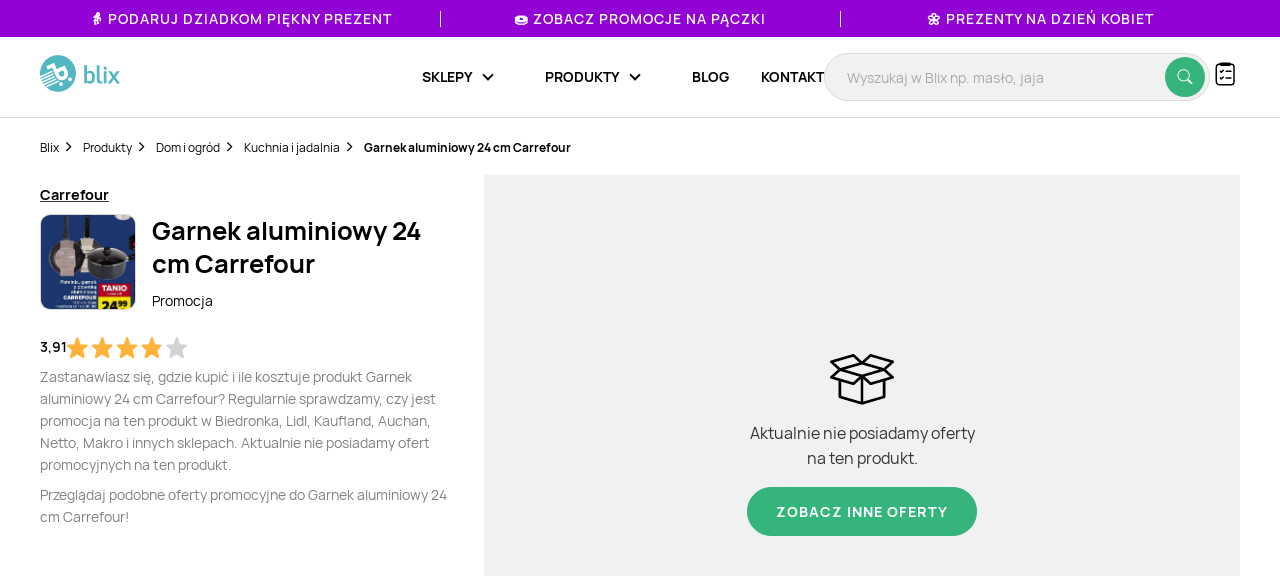

--- FILE ---
content_type: text/html; charset=utf-8
request_url: https://www.google.com/recaptcha/api2/anchor?ar=1&k=6Le9YegUAAAAAO0OrlUdkQnpUxDEbiCYIYi3x8HA&co=aHR0cHM6Ly9ibGl4LnBsOjQ0Mw..&hl=en&v=PoyoqOPhxBO7pBk68S4YbpHZ&size=normal&anchor-ms=20000&execute-ms=30000&cb=vzefspcwxtam
body_size: 50448
content:
<!DOCTYPE HTML><html dir="ltr" lang="en"><head><meta http-equiv="Content-Type" content="text/html; charset=UTF-8">
<meta http-equiv="X-UA-Compatible" content="IE=edge">
<title>reCAPTCHA</title>
<style type="text/css">
/* cyrillic-ext */
@font-face {
  font-family: 'Roboto';
  font-style: normal;
  font-weight: 400;
  font-stretch: 100%;
  src: url(//fonts.gstatic.com/s/roboto/v48/KFO7CnqEu92Fr1ME7kSn66aGLdTylUAMa3GUBHMdazTgWw.woff2) format('woff2');
  unicode-range: U+0460-052F, U+1C80-1C8A, U+20B4, U+2DE0-2DFF, U+A640-A69F, U+FE2E-FE2F;
}
/* cyrillic */
@font-face {
  font-family: 'Roboto';
  font-style: normal;
  font-weight: 400;
  font-stretch: 100%;
  src: url(//fonts.gstatic.com/s/roboto/v48/KFO7CnqEu92Fr1ME7kSn66aGLdTylUAMa3iUBHMdazTgWw.woff2) format('woff2');
  unicode-range: U+0301, U+0400-045F, U+0490-0491, U+04B0-04B1, U+2116;
}
/* greek-ext */
@font-face {
  font-family: 'Roboto';
  font-style: normal;
  font-weight: 400;
  font-stretch: 100%;
  src: url(//fonts.gstatic.com/s/roboto/v48/KFO7CnqEu92Fr1ME7kSn66aGLdTylUAMa3CUBHMdazTgWw.woff2) format('woff2');
  unicode-range: U+1F00-1FFF;
}
/* greek */
@font-face {
  font-family: 'Roboto';
  font-style: normal;
  font-weight: 400;
  font-stretch: 100%;
  src: url(//fonts.gstatic.com/s/roboto/v48/KFO7CnqEu92Fr1ME7kSn66aGLdTylUAMa3-UBHMdazTgWw.woff2) format('woff2');
  unicode-range: U+0370-0377, U+037A-037F, U+0384-038A, U+038C, U+038E-03A1, U+03A3-03FF;
}
/* math */
@font-face {
  font-family: 'Roboto';
  font-style: normal;
  font-weight: 400;
  font-stretch: 100%;
  src: url(//fonts.gstatic.com/s/roboto/v48/KFO7CnqEu92Fr1ME7kSn66aGLdTylUAMawCUBHMdazTgWw.woff2) format('woff2');
  unicode-range: U+0302-0303, U+0305, U+0307-0308, U+0310, U+0312, U+0315, U+031A, U+0326-0327, U+032C, U+032F-0330, U+0332-0333, U+0338, U+033A, U+0346, U+034D, U+0391-03A1, U+03A3-03A9, U+03B1-03C9, U+03D1, U+03D5-03D6, U+03F0-03F1, U+03F4-03F5, U+2016-2017, U+2034-2038, U+203C, U+2040, U+2043, U+2047, U+2050, U+2057, U+205F, U+2070-2071, U+2074-208E, U+2090-209C, U+20D0-20DC, U+20E1, U+20E5-20EF, U+2100-2112, U+2114-2115, U+2117-2121, U+2123-214F, U+2190, U+2192, U+2194-21AE, U+21B0-21E5, U+21F1-21F2, U+21F4-2211, U+2213-2214, U+2216-22FF, U+2308-230B, U+2310, U+2319, U+231C-2321, U+2336-237A, U+237C, U+2395, U+239B-23B7, U+23D0, U+23DC-23E1, U+2474-2475, U+25AF, U+25B3, U+25B7, U+25BD, U+25C1, U+25CA, U+25CC, U+25FB, U+266D-266F, U+27C0-27FF, U+2900-2AFF, U+2B0E-2B11, U+2B30-2B4C, U+2BFE, U+3030, U+FF5B, U+FF5D, U+1D400-1D7FF, U+1EE00-1EEFF;
}
/* symbols */
@font-face {
  font-family: 'Roboto';
  font-style: normal;
  font-weight: 400;
  font-stretch: 100%;
  src: url(//fonts.gstatic.com/s/roboto/v48/KFO7CnqEu92Fr1ME7kSn66aGLdTylUAMaxKUBHMdazTgWw.woff2) format('woff2');
  unicode-range: U+0001-000C, U+000E-001F, U+007F-009F, U+20DD-20E0, U+20E2-20E4, U+2150-218F, U+2190, U+2192, U+2194-2199, U+21AF, U+21E6-21F0, U+21F3, U+2218-2219, U+2299, U+22C4-22C6, U+2300-243F, U+2440-244A, U+2460-24FF, U+25A0-27BF, U+2800-28FF, U+2921-2922, U+2981, U+29BF, U+29EB, U+2B00-2BFF, U+4DC0-4DFF, U+FFF9-FFFB, U+10140-1018E, U+10190-1019C, U+101A0, U+101D0-101FD, U+102E0-102FB, U+10E60-10E7E, U+1D2C0-1D2D3, U+1D2E0-1D37F, U+1F000-1F0FF, U+1F100-1F1AD, U+1F1E6-1F1FF, U+1F30D-1F30F, U+1F315, U+1F31C, U+1F31E, U+1F320-1F32C, U+1F336, U+1F378, U+1F37D, U+1F382, U+1F393-1F39F, U+1F3A7-1F3A8, U+1F3AC-1F3AF, U+1F3C2, U+1F3C4-1F3C6, U+1F3CA-1F3CE, U+1F3D4-1F3E0, U+1F3ED, U+1F3F1-1F3F3, U+1F3F5-1F3F7, U+1F408, U+1F415, U+1F41F, U+1F426, U+1F43F, U+1F441-1F442, U+1F444, U+1F446-1F449, U+1F44C-1F44E, U+1F453, U+1F46A, U+1F47D, U+1F4A3, U+1F4B0, U+1F4B3, U+1F4B9, U+1F4BB, U+1F4BF, U+1F4C8-1F4CB, U+1F4D6, U+1F4DA, U+1F4DF, U+1F4E3-1F4E6, U+1F4EA-1F4ED, U+1F4F7, U+1F4F9-1F4FB, U+1F4FD-1F4FE, U+1F503, U+1F507-1F50B, U+1F50D, U+1F512-1F513, U+1F53E-1F54A, U+1F54F-1F5FA, U+1F610, U+1F650-1F67F, U+1F687, U+1F68D, U+1F691, U+1F694, U+1F698, U+1F6AD, U+1F6B2, U+1F6B9-1F6BA, U+1F6BC, U+1F6C6-1F6CF, U+1F6D3-1F6D7, U+1F6E0-1F6EA, U+1F6F0-1F6F3, U+1F6F7-1F6FC, U+1F700-1F7FF, U+1F800-1F80B, U+1F810-1F847, U+1F850-1F859, U+1F860-1F887, U+1F890-1F8AD, U+1F8B0-1F8BB, U+1F8C0-1F8C1, U+1F900-1F90B, U+1F93B, U+1F946, U+1F984, U+1F996, U+1F9E9, U+1FA00-1FA6F, U+1FA70-1FA7C, U+1FA80-1FA89, U+1FA8F-1FAC6, U+1FACE-1FADC, U+1FADF-1FAE9, U+1FAF0-1FAF8, U+1FB00-1FBFF;
}
/* vietnamese */
@font-face {
  font-family: 'Roboto';
  font-style: normal;
  font-weight: 400;
  font-stretch: 100%;
  src: url(//fonts.gstatic.com/s/roboto/v48/KFO7CnqEu92Fr1ME7kSn66aGLdTylUAMa3OUBHMdazTgWw.woff2) format('woff2');
  unicode-range: U+0102-0103, U+0110-0111, U+0128-0129, U+0168-0169, U+01A0-01A1, U+01AF-01B0, U+0300-0301, U+0303-0304, U+0308-0309, U+0323, U+0329, U+1EA0-1EF9, U+20AB;
}
/* latin-ext */
@font-face {
  font-family: 'Roboto';
  font-style: normal;
  font-weight: 400;
  font-stretch: 100%;
  src: url(//fonts.gstatic.com/s/roboto/v48/KFO7CnqEu92Fr1ME7kSn66aGLdTylUAMa3KUBHMdazTgWw.woff2) format('woff2');
  unicode-range: U+0100-02BA, U+02BD-02C5, U+02C7-02CC, U+02CE-02D7, U+02DD-02FF, U+0304, U+0308, U+0329, U+1D00-1DBF, U+1E00-1E9F, U+1EF2-1EFF, U+2020, U+20A0-20AB, U+20AD-20C0, U+2113, U+2C60-2C7F, U+A720-A7FF;
}
/* latin */
@font-face {
  font-family: 'Roboto';
  font-style: normal;
  font-weight: 400;
  font-stretch: 100%;
  src: url(//fonts.gstatic.com/s/roboto/v48/KFO7CnqEu92Fr1ME7kSn66aGLdTylUAMa3yUBHMdazQ.woff2) format('woff2');
  unicode-range: U+0000-00FF, U+0131, U+0152-0153, U+02BB-02BC, U+02C6, U+02DA, U+02DC, U+0304, U+0308, U+0329, U+2000-206F, U+20AC, U+2122, U+2191, U+2193, U+2212, U+2215, U+FEFF, U+FFFD;
}
/* cyrillic-ext */
@font-face {
  font-family: 'Roboto';
  font-style: normal;
  font-weight: 500;
  font-stretch: 100%;
  src: url(//fonts.gstatic.com/s/roboto/v48/KFO7CnqEu92Fr1ME7kSn66aGLdTylUAMa3GUBHMdazTgWw.woff2) format('woff2');
  unicode-range: U+0460-052F, U+1C80-1C8A, U+20B4, U+2DE0-2DFF, U+A640-A69F, U+FE2E-FE2F;
}
/* cyrillic */
@font-face {
  font-family: 'Roboto';
  font-style: normal;
  font-weight: 500;
  font-stretch: 100%;
  src: url(//fonts.gstatic.com/s/roboto/v48/KFO7CnqEu92Fr1ME7kSn66aGLdTylUAMa3iUBHMdazTgWw.woff2) format('woff2');
  unicode-range: U+0301, U+0400-045F, U+0490-0491, U+04B0-04B1, U+2116;
}
/* greek-ext */
@font-face {
  font-family: 'Roboto';
  font-style: normal;
  font-weight: 500;
  font-stretch: 100%;
  src: url(//fonts.gstatic.com/s/roboto/v48/KFO7CnqEu92Fr1ME7kSn66aGLdTylUAMa3CUBHMdazTgWw.woff2) format('woff2');
  unicode-range: U+1F00-1FFF;
}
/* greek */
@font-face {
  font-family: 'Roboto';
  font-style: normal;
  font-weight: 500;
  font-stretch: 100%;
  src: url(//fonts.gstatic.com/s/roboto/v48/KFO7CnqEu92Fr1ME7kSn66aGLdTylUAMa3-UBHMdazTgWw.woff2) format('woff2');
  unicode-range: U+0370-0377, U+037A-037F, U+0384-038A, U+038C, U+038E-03A1, U+03A3-03FF;
}
/* math */
@font-face {
  font-family: 'Roboto';
  font-style: normal;
  font-weight: 500;
  font-stretch: 100%;
  src: url(//fonts.gstatic.com/s/roboto/v48/KFO7CnqEu92Fr1ME7kSn66aGLdTylUAMawCUBHMdazTgWw.woff2) format('woff2');
  unicode-range: U+0302-0303, U+0305, U+0307-0308, U+0310, U+0312, U+0315, U+031A, U+0326-0327, U+032C, U+032F-0330, U+0332-0333, U+0338, U+033A, U+0346, U+034D, U+0391-03A1, U+03A3-03A9, U+03B1-03C9, U+03D1, U+03D5-03D6, U+03F0-03F1, U+03F4-03F5, U+2016-2017, U+2034-2038, U+203C, U+2040, U+2043, U+2047, U+2050, U+2057, U+205F, U+2070-2071, U+2074-208E, U+2090-209C, U+20D0-20DC, U+20E1, U+20E5-20EF, U+2100-2112, U+2114-2115, U+2117-2121, U+2123-214F, U+2190, U+2192, U+2194-21AE, U+21B0-21E5, U+21F1-21F2, U+21F4-2211, U+2213-2214, U+2216-22FF, U+2308-230B, U+2310, U+2319, U+231C-2321, U+2336-237A, U+237C, U+2395, U+239B-23B7, U+23D0, U+23DC-23E1, U+2474-2475, U+25AF, U+25B3, U+25B7, U+25BD, U+25C1, U+25CA, U+25CC, U+25FB, U+266D-266F, U+27C0-27FF, U+2900-2AFF, U+2B0E-2B11, U+2B30-2B4C, U+2BFE, U+3030, U+FF5B, U+FF5D, U+1D400-1D7FF, U+1EE00-1EEFF;
}
/* symbols */
@font-face {
  font-family: 'Roboto';
  font-style: normal;
  font-weight: 500;
  font-stretch: 100%;
  src: url(//fonts.gstatic.com/s/roboto/v48/KFO7CnqEu92Fr1ME7kSn66aGLdTylUAMaxKUBHMdazTgWw.woff2) format('woff2');
  unicode-range: U+0001-000C, U+000E-001F, U+007F-009F, U+20DD-20E0, U+20E2-20E4, U+2150-218F, U+2190, U+2192, U+2194-2199, U+21AF, U+21E6-21F0, U+21F3, U+2218-2219, U+2299, U+22C4-22C6, U+2300-243F, U+2440-244A, U+2460-24FF, U+25A0-27BF, U+2800-28FF, U+2921-2922, U+2981, U+29BF, U+29EB, U+2B00-2BFF, U+4DC0-4DFF, U+FFF9-FFFB, U+10140-1018E, U+10190-1019C, U+101A0, U+101D0-101FD, U+102E0-102FB, U+10E60-10E7E, U+1D2C0-1D2D3, U+1D2E0-1D37F, U+1F000-1F0FF, U+1F100-1F1AD, U+1F1E6-1F1FF, U+1F30D-1F30F, U+1F315, U+1F31C, U+1F31E, U+1F320-1F32C, U+1F336, U+1F378, U+1F37D, U+1F382, U+1F393-1F39F, U+1F3A7-1F3A8, U+1F3AC-1F3AF, U+1F3C2, U+1F3C4-1F3C6, U+1F3CA-1F3CE, U+1F3D4-1F3E0, U+1F3ED, U+1F3F1-1F3F3, U+1F3F5-1F3F7, U+1F408, U+1F415, U+1F41F, U+1F426, U+1F43F, U+1F441-1F442, U+1F444, U+1F446-1F449, U+1F44C-1F44E, U+1F453, U+1F46A, U+1F47D, U+1F4A3, U+1F4B0, U+1F4B3, U+1F4B9, U+1F4BB, U+1F4BF, U+1F4C8-1F4CB, U+1F4D6, U+1F4DA, U+1F4DF, U+1F4E3-1F4E6, U+1F4EA-1F4ED, U+1F4F7, U+1F4F9-1F4FB, U+1F4FD-1F4FE, U+1F503, U+1F507-1F50B, U+1F50D, U+1F512-1F513, U+1F53E-1F54A, U+1F54F-1F5FA, U+1F610, U+1F650-1F67F, U+1F687, U+1F68D, U+1F691, U+1F694, U+1F698, U+1F6AD, U+1F6B2, U+1F6B9-1F6BA, U+1F6BC, U+1F6C6-1F6CF, U+1F6D3-1F6D7, U+1F6E0-1F6EA, U+1F6F0-1F6F3, U+1F6F7-1F6FC, U+1F700-1F7FF, U+1F800-1F80B, U+1F810-1F847, U+1F850-1F859, U+1F860-1F887, U+1F890-1F8AD, U+1F8B0-1F8BB, U+1F8C0-1F8C1, U+1F900-1F90B, U+1F93B, U+1F946, U+1F984, U+1F996, U+1F9E9, U+1FA00-1FA6F, U+1FA70-1FA7C, U+1FA80-1FA89, U+1FA8F-1FAC6, U+1FACE-1FADC, U+1FADF-1FAE9, U+1FAF0-1FAF8, U+1FB00-1FBFF;
}
/* vietnamese */
@font-face {
  font-family: 'Roboto';
  font-style: normal;
  font-weight: 500;
  font-stretch: 100%;
  src: url(//fonts.gstatic.com/s/roboto/v48/KFO7CnqEu92Fr1ME7kSn66aGLdTylUAMa3OUBHMdazTgWw.woff2) format('woff2');
  unicode-range: U+0102-0103, U+0110-0111, U+0128-0129, U+0168-0169, U+01A0-01A1, U+01AF-01B0, U+0300-0301, U+0303-0304, U+0308-0309, U+0323, U+0329, U+1EA0-1EF9, U+20AB;
}
/* latin-ext */
@font-face {
  font-family: 'Roboto';
  font-style: normal;
  font-weight: 500;
  font-stretch: 100%;
  src: url(//fonts.gstatic.com/s/roboto/v48/KFO7CnqEu92Fr1ME7kSn66aGLdTylUAMa3KUBHMdazTgWw.woff2) format('woff2');
  unicode-range: U+0100-02BA, U+02BD-02C5, U+02C7-02CC, U+02CE-02D7, U+02DD-02FF, U+0304, U+0308, U+0329, U+1D00-1DBF, U+1E00-1E9F, U+1EF2-1EFF, U+2020, U+20A0-20AB, U+20AD-20C0, U+2113, U+2C60-2C7F, U+A720-A7FF;
}
/* latin */
@font-face {
  font-family: 'Roboto';
  font-style: normal;
  font-weight: 500;
  font-stretch: 100%;
  src: url(//fonts.gstatic.com/s/roboto/v48/KFO7CnqEu92Fr1ME7kSn66aGLdTylUAMa3yUBHMdazQ.woff2) format('woff2');
  unicode-range: U+0000-00FF, U+0131, U+0152-0153, U+02BB-02BC, U+02C6, U+02DA, U+02DC, U+0304, U+0308, U+0329, U+2000-206F, U+20AC, U+2122, U+2191, U+2193, U+2212, U+2215, U+FEFF, U+FFFD;
}
/* cyrillic-ext */
@font-face {
  font-family: 'Roboto';
  font-style: normal;
  font-weight: 900;
  font-stretch: 100%;
  src: url(//fonts.gstatic.com/s/roboto/v48/KFO7CnqEu92Fr1ME7kSn66aGLdTylUAMa3GUBHMdazTgWw.woff2) format('woff2');
  unicode-range: U+0460-052F, U+1C80-1C8A, U+20B4, U+2DE0-2DFF, U+A640-A69F, U+FE2E-FE2F;
}
/* cyrillic */
@font-face {
  font-family: 'Roboto';
  font-style: normal;
  font-weight: 900;
  font-stretch: 100%;
  src: url(//fonts.gstatic.com/s/roboto/v48/KFO7CnqEu92Fr1ME7kSn66aGLdTylUAMa3iUBHMdazTgWw.woff2) format('woff2');
  unicode-range: U+0301, U+0400-045F, U+0490-0491, U+04B0-04B1, U+2116;
}
/* greek-ext */
@font-face {
  font-family: 'Roboto';
  font-style: normal;
  font-weight: 900;
  font-stretch: 100%;
  src: url(//fonts.gstatic.com/s/roboto/v48/KFO7CnqEu92Fr1ME7kSn66aGLdTylUAMa3CUBHMdazTgWw.woff2) format('woff2');
  unicode-range: U+1F00-1FFF;
}
/* greek */
@font-face {
  font-family: 'Roboto';
  font-style: normal;
  font-weight: 900;
  font-stretch: 100%;
  src: url(//fonts.gstatic.com/s/roboto/v48/KFO7CnqEu92Fr1ME7kSn66aGLdTylUAMa3-UBHMdazTgWw.woff2) format('woff2');
  unicode-range: U+0370-0377, U+037A-037F, U+0384-038A, U+038C, U+038E-03A1, U+03A3-03FF;
}
/* math */
@font-face {
  font-family: 'Roboto';
  font-style: normal;
  font-weight: 900;
  font-stretch: 100%;
  src: url(//fonts.gstatic.com/s/roboto/v48/KFO7CnqEu92Fr1ME7kSn66aGLdTylUAMawCUBHMdazTgWw.woff2) format('woff2');
  unicode-range: U+0302-0303, U+0305, U+0307-0308, U+0310, U+0312, U+0315, U+031A, U+0326-0327, U+032C, U+032F-0330, U+0332-0333, U+0338, U+033A, U+0346, U+034D, U+0391-03A1, U+03A3-03A9, U+03B1-03C9, U+03D1, U+03D5-03D6, U+03F0-03F1, U+03F4-03F5, U+2016-2017, U+2034-2038, U+203C, U+2040, U+2043, U+2047, U+2050, U+2057, U+205F, U+2070-2071, U+2074-208E, U+2090-209C, U+20D0-20DC, U+20E1, U+20E5-20EF, U+2100-2112, U+2114-2115, U+2117-2121, U+2123-214F, U+2190, U+2192, U+2194-21AE, U+21B0-21E5, U+21F1-21F2, U+21F4-2211, U+2213-2214, U+2216-22FF, U+2308-230B, U+2310, U+2319, U+231C-2321, U+2336-237A, U+237C, U+2395, U+239B-23B7, U+23D0, U+23DC-23E1, U+2474-2475, U+25AF, U+25B3, U+25B7, U+25BD, U+25C1, U+25CA, U+25CC, U+25FB, U+266D-266F, U+27C0-27FF, U+2900-2AFF, U+2B0E-2B11, U+2B30-2B4C, U+2BFE, U+3030, U+FF5B, U+FF5D, U+1D400-1D7FF, U+1EE00-1EEFF;
}
/* symbols */
@font-face {
  font-family: 'Roboto';
  font-style: normal;
  font-weight: 900;
  font-stretch: 100%;
  src: url(//fonts.gstatic.com/s/roboto/v48/KFO7CnqEu92Fr1ME7kSn66aGLdTylUAMaxKUBHMdazTgWw.woff2) format('woff2');
  unicode-range: U+0001-000C, U+000E-001F, U+007F-009F, U+20DD-20E0, U+20E2-20E4, U+2150-218F, U+2190, U+2192, U+2194-2199, U+21AF, U+21E6-21F0, U+21F3, U+2218-2219, U+2299, U+22C4-22C6, U+2300-243F, U+2440-244A, U+2460-24FF, U+25A0-27BF, U+2800-28FF, U+2921-2922, U+2981, U+29BF, U+29EB, U+2B00-2BFF, U+4DC0-4DFF, U+FFF9-FFFB, U+10140-1018E, U+10190-1019C, U+101A0, U+101D0-101FD, U+102E0-102FB, U+10E60-10E7E, U+1D2C0-1D2D3, U+1D2E0-1D37F, U+1F000-1F0FF, U+1F100-1F1AD, U+1F1E6-1F1FF, U+1F30D-1F30F, U+1F315, U+1F31C, U+1F31E, U+1F320-1F32C, U+1F336, U+1F378, U+1F37D, U+1F382, U+1F393-1F39F, U+1F3A7-1F3A8, U+1F3AC-1F3AF, U+1F3C2, U+1F3C4-1F3C6, U+1F3CA-1F3CE, U+1F3D4-1F3E0, U+1F3ED, U+1F3F1-1F3F3, U+1F3F5-1F3F7, U+1F408, U+1F415, U+1F41F, U+1F426, U+1F43F, U+1F441-1F442, U+1F444, U+1F446-1F449, U+1F44C-1F44E, U+1F453, U+1F46A, U+1F47D, U+1F4A3, U+1F4B0, U+1F4B3, U+1F4B9, U+1F4BB, U+1F4BF, U+1F4C8-1F4CB, U+1F4D6, U+1F4DA, U+1F4DF, U+1F4E3-1F4E6, U+1F4EA-1F4ED, U+1F4F7, U+1F4F9-1F4FB, U+1F4FD-1F4FE, U+1F503, U+1F507-1F50B, U+1F50D, U+1F512-1F513, U+1F53E-1F54A, U+1F54F-1F5FA, U+1F610, U+1F650-1F67F, U+1F687, U+1F68D, U+1F691, U+1F694, U+1F698, U+1F6AD, U+1F6B2, U+1F6B9-1F6BA, U+1F6BC, U+1F6C6-1F6CF, U+1F6D3-1F6D7, U+1F6E0-1F6EA, U+1F6F0-1F6F3, U+1F6F7-1F6FC, U+1F700-1F7FF, U+1F800-1F80B, U+1F810-1F847, U+1F850-1F859, U+1F860-1F887, U+1F890-1F8AD, U+1F8B0-1F8BB, U+1F8C0-1F8C1, U+1F900-1F90B, U+1F93B, U+1F946, U+1F984, U+1F996, U+1F9E9, U+1FA00-1FA6F, U+1FA70-1FA7C, U+1FA80-1FA89, U+1FA8F-1FAC6, U+1FACE-1FADC, U+1FADF-1FAE9, U+1FAF0-1FAF8, U+1FB00-1FBFF;
}
/* vietnamese */
@font-face {
  font-family: 'Roboto';
  font-style: normal;
  font-weight: 900;
  font-stretch: 100%;
  src: url(//fonts.gstatic.com/s/roboto/v48/KFO7CnqEu92Fr1ME7kSn66aGLdTylUAMa3OUBHMdazTgWw.woff2) format('woff2');
  unicode-range: U+0102-0103, U+0110-0111, U+0128-0129, U+0168-0169, U+01A0-01A1, U+01AF-01B0, U+0300-0301, U+0303-0304, U+0308-0309, U+0323, U+0329, U+1EA0-1EF9, U+20AB;
}
/* latin-ext */
@font-face {
  font-family: 'Roboto';
  font-style: normal;
  font-weight: 900;
  font-stretch: 100%;
  src: url(//fonts.gstatic.com/s/roboto/v48/KFO7CnqEu92Fr1ME7kSn66aGLdTylUAMa3KUBHMdazTgWw.woff2) format('woff2');
  unicode-range: U+0100-02BA, U+02BD-02C5, U+02C7-02CC, U+02CE-02D7, U+02DD-02FF, U+0304, U+0308, U+0329, U+1D00-1DBF, U+1E00-1E9F, U+1EF2-1EFF, U+2020, U+20A0-20AB, U+20AD-20C0, U+2113, U+2C60-2C7F, U+A720-A7FF;
}
/* latin */
@font-face {
  font-family: 'Roboto';
  font-style: normal;
  font-weight: 900;
  font-stretch: 100%;
  src: url(//fonts.gstatic.com/s/roboto/v48/KFO7CnqEu92Fr1ME7kSn66aGLdTylUAMa3yUBHMdazQ.woff2) format('woff2');
  unicode-range: U+0000-00FF, U+0131, U+0152-0153, U+02BB-02BC, U+02C6, U+02DA, U+02DC, U+0304, U+0308, U+0329, U+2000-206F, U+20AC, U+2122, U+2191, U+2193, U+2212, U+2215, U+FEFF, U+FFFD;
}

</style>
<link rel="stylesheet" type="text/css" href="https://www.gstatic.com/recaptcha/releases/PoyoqOPhxBO7pBk68S4YbpHZ/styles__ltr.css">
<script nonce="EyvYVktNE8zjCwkTmcdFbQ" type="text/javascript">window['__recaptcha_api'] = 'https://www.google.com/recaptcha/api2/';</script>
<script type="text/javascript" src="https://www.gstatic.com/recaptcha/releases/PoyoqOPhxBO7pBk68S4YbpHZ/recaptcha__en.js" nonce="EyvYVktNE8zjCwkTmcdFbQ">
      
    </script></head>
<body><div id="rc-anchor-alert" class="rc-anchor-alert"></div>
<input type="hidden" id="recaptcha-token" value="[base64]">
<script type="text/javascript" nonce="EyvYVktNE8zjCwkTmcdFbQ">
      recaptcha.anchor.Main.init("[\x22ainput\x22,[\x22bgdata\x22,\x22\x22,\[base64]/[base64]/[base64]/ZyhXLGgpOnEoW04sMjEsbF0sVywwKSxoKSxmYWxzZSxmYWxzZSl9Y2F0Y2goayl7RygzNTgsVyk/[base64]/[base64]/[base64]/[base64]/[base64]/[base64]/[base64]/bmV3IEJbT10oRFswXSk6dz09Mj9uZXcgQltPXShEWzBdLERbMV0pOnc9PTM/bmV3IEJbT10oRFswXSxEWzFdLERbMl0pOnc9PTQ/[base64]/[base64]/[base64]/[base64]/[base64]\\u003d\x22,\[base64]\\u003d\x22,\x22F0ElWzzDiXc9ZsKnVjTCisOZwobCg8OuLsK0w4lXRMKLXsKkV3MaNj7DrAZMw7MywpLDqsOLEcORSsO5QXJSUgbCtRk5wrbCqVjDnTlNbHkrw55xWMKjw4F7XRjChcOtZcKgQ8O/MsKTSkp8fA3DtnDDucOIRMKeY8O6w4zChw7CncKFajQYN1jCn8KtRAgSNlokJ8Kcw6LDgw/CvADDlw48woQiwqXDjjPCiilNQMOfw6jDvnvDhMKEPTvCtz1gwonDkMODwoVvwqsoVcOawrPDjsO/L2FNZhfCuj0ZwqwPwoRVI8KDw5PDp8Oww60Yw7ciZTgVQUbCkcK7GzTDn8OtV8KmTTnCv8K7w5bDv8OpJcORwpE3ZRYbwonDpsOcUVjCm8Okw5TCqsOywoYaPMK2eEoWJVx6L8O6asKZT8O+RjbCjRHDuMOsw4dGWSnDqcO/w4vDtxxPScONwpp6w7JFw4APwqfCn0AyXTXDt1rDs8OIe8OWwpl4wqnDpsOqwpzDm8ODEHNIbm/[base64]/DjcOxw6bCgWvCvcKeFMKhwrPCmMKdZiXDg8K+wpjCmRHCmmUTw5/Dsh8Pw6hyfz/Cq8KjwoXDjGzCj3XCksKwwpNfw68pw6gEwqk/wo3DhzwRDsOVYsOQw6LCoit5w6Rhwp0cBMO5wrrCrBjCh8KTFcOXY8KCwpTDqEnDoDZowozClMOqw5kfwqlmw43CssOdYgDDnEV0JVTCugjCqhDCuwhyPhLCjMKONBx0worCmU3DrMO7G8K/MkNrc8O8VcKKw5vCgHHClcKQGcObw6PCqcKow5NYKlTCrsK3w7Few73DmcOXLMKVbcKawqDDlcOswp05ZMOwb8K/acOawqwkw6ViSnVRRRnCgcKzF0/[base64]/JcKQczhESivDv8OPeg3Ch8OvwqBjwodjw63CpcO0w5IrfcOpw7EcdxXDpcKsw6YOwqk9f8O3woFBI8KewqDDm0jDpFfChsO+wqVff1oEw59UdMKSUVM7woIeNMKlwqDCs2JHGMKoacKyVMKBEsOYHiDDoGrClMKbJMKMF3lYw7VVGwnDv8KAwqE2fcK2C8O/[base64]/[base64]/DnG1IwoQQw7bCncK3w53CvDcKwqNjw656w4fCoxpHw7cIBj1Kwrk8C8ORw6HDqkc2wrs9PMO4w5HChsOywobDoWZ7Vk4IDFrCpMK9fyHDrx95X8O3K8Oewqlow57DksOXWkZsd8KbWMORY8OBw6wTwpXDosO4Y8K/I8OhwopfXh03w74iwrM3YxMUQ1rCgsKKNEbDssKcw47CtU3CqMO4wrjDki1KUwACwpbDlsOzTDpFw7sBb38uH0XDoAg4w5DCp8OSB1JmdG0Xw4PCng7CmgXDl8Kfw5bDnh9Lw55Ow4MWK8Ogw4rChCB/[base64]/wpV+Z8OeaDRUw44OwrXDpMOcwq1wT2MXw7EQc1LDvcK+fTERW3tIZnNLUB55wpt0wqDCkSQYw6Y3w6w4woARw748w6M0wo0lw7XDlibCoxlWw4TDjGtbLTU+ZFYWwrdJK0ElRUnCqcOzw5nDo03DolvDognCp3cSCVdMV8OhwrHDlRR/T8Opw7t2woDDrsOxw6dowoZuI8KKWcKILQHCv8K4w7JSEcKmw7VIwqXCmgnDgMO6BRbCn2kESCLCm8OObsKfw4YXw7XDr8OTw6PCiMKCJcOrwqZJw67CsD/Cg8Oawq3DvcK+wpRBwolxXiJhwpklDMOoPsOCwokYw7jChMO+w4kQKjPCjMO0w4rCtQDDt8O7GsOUw6/DvsOGw4TDhsKww7fDjixFf0YhCcOMbjXDh3DCkV05U1AlS8Otw5jDnsOnTcKbw54KJ8K0M8KIwrgpwqgPX8KBw58Iwr3CrEMMTH0CwrfCoHLDpcKhKHXCqsOwwo40wpfCmizDgwFhw4sHHsKTw6QvwoojLW7CksOzw5IpwrrDuRHCimhBAnTDgMOdAyMHwqwiwoNUYR/[base64]/ChMKaFWsHw4bDqDlGwrHDoysqIHPDqkDDlsOrRGtKw7XDmsOew6QuwrLDl1jCny7Cg2DDvTgHGA7DjcKEw7lID8KhJRhww500w64YworDnyMhLMOLw6rDksKQwq3Cu8KiZ8K5aMOlO8O8N8O9JcKGw4/CjcOKZMKWZ3JowpvCjcK0GcKsQcOWRjnDt0vCscO8wpLDgMOjJzVnw4fDmMOkwo9zw7vChsOIworDpMKFDFjDlkfCgCnDvFDCg8KBLGTDgmlYRcO0w5Q/C8OrfMO6w60kw4TDrV3DtEVkw7PCo8KAwpZUXMKOZBE0fsKRHljDpmHDsMOYWXwibsK5GwoAw6cQe2PDiAwWMGnDosKRwqQBFkDCqwnDmn/DrHhkw6J3woXCh8KnwovCksOywqDDmRLCkcO9BE/CvcOQAsK6woctHsKJacKtw68Hw4QeBxTDpAvCm1EGZ8KRMnbCnkjDh3UIVw5swqchw7VMwpEzw4HDpC/DtMKLw6QrXsOcIU7CphwHwrzDrMO5A0ddMsOUIcOqemnDusKFHhR/w7QRZcKEc8KLZ09PFsK6w7vDjGViwpUKwqXClGHDpRXCkQ4ta2/CvMOHwrzCqcKmRUTCmsKqbg0wFiIlw47Cu8K3a8K3a2jCsMOqOBpEWi8Iw6cNesKtw4fDgsObwo0jBMOnIUkWwovCq3ldJcK5wpTCkU4pTzB7wq/DhsOddMK2w5/CkTFRFMKzb1TCvXbCuV8Fw6x1MMO2QMO9w7TCsCbDmVwaE8OSwo9masOkw6HDtMKNw71sKGIVwr/Cr8OKQw12USTCvhUHMMObfMOfPHNzwrzCoDrDk8Klf8OJQsK5HcO1e8KKJcOHwrhPwrRDAQbDkiM4LSPDrgHDpBMlw4s1AQJGdxkkGSfCscKJasO/CMK1w4LDvj3Chz/DqcOiwqnDjGhHw7TCosK4w7k+N8OYNcOYwrXCuBLCoQ/Dmm5SZcKrTAjDjDhKM8Kww5w3w7JZR8K1VjwmwojCtDhrPzQ3w4fDlMKzJzLCrsOzwp7DlcOkw68aB1RBwqnCvcO4w7FDI8KHw6TCrcOHMsKLw6LDosKawo/[base64]/[base64]/[base64]/Ci1zDsWvDp8K/MMKpBGwsw5JtEMOHbA59w47DsMKCTDfCi8ORRFpLUMKvY8ObNRLCtmMWw55CMm3ClwYlP1HCi8KUPMOaw7rDnHkyw7UCw5tWwpHDqSUjwqbDl8OjwrpRwqvDo8K4w584UcOkwqTDkDEHTsKXHsOBWCc/w7JaVRXDv8KgM8OMw58JTMOQaHHDsWbCk8KUwrfCosK/wr9NAsKiD8Kkwo/Dl8K5w7Nmw77DuTvCqcOmwossSDljMhQHwqXCgMKrT8KddsKBJxbCqALCtMKgw41SwrY3DsOyd09gw6HDlsKwSnhYWR7ClMKZOErDmwplZ8O8OsKpJxg/wqbDgcOcw7PDiikZHsOcw7/Ch8K0w4s6w4suw4suwrrDqcOsWcOyIsK1w74XwqI5A8KuL3ctw5jCsxAew7vDtx8TwqrDglfCn0wLw6/Cr8OlwqBEOCvDosO1wqAZFcOod8Kow6kXEMKZAWJ6K2vCuMKdAMO8PsKvaBRBCsK8OMKeSFt/PS3DsMOzw6dhQcOPHlQWIk17w7rCncOcVGPDvQzDlDDDlR/CmcOywqwkK8KKwrrCv23DgMO0bzbCoGI0FlNGYsKuecK0STvDpHVHw7UEEwfDq8KpworCrMOjJV0pw5nDrhJTTSjDusKDwrHCqMOkwp7DhsKLw4/DssO6wp9jVG/Cr8KROno5VsOPw48Aw4HCg8OWw7rDllfDisKmwpLChMKBwpEbOsKDL1HDtMKpYsK1fsOYw7PDuRtLwpQJwrgrUsKpBhHDi8KTw4/[base64]/CvsOQHw/DnsOsw4/[base64]/DkShULWVbQGPClzplOMKPZSPDmsKjwrpwPXJJwpEew70cDAXDt8K8TnAXEW9Fw5bCvMOyLHfCtF/DozgDdMO0C8KWwrsWw73CuMOBwoTDgcKGw7g3GcOpwoZMLcKLw6zCqFvCkcOLwr3CmFxTw6PCnlbCvCvCn8KMdCfDszZ5w67Chjg/w4DDu8Kfw67DlizCvsOzw4pfwoPDoFfCo8K9Iik8w4fDpGbDusKlXcKmOsOzJxjDqFkrecKEf8OkBwrDosKaw49xJ3/DlUF4A8K5wrLDt8OCOMK7McOmLMOtw5jCh3TCoxnDocKTZsO7woN5wofDvQtmcxHDuijCsFx/CFdvwqzDokfChMOKfyLCksKHQcKVdMKMM2vDj8KOwr7DrcKmIRfCpkXDtEs6w4LCh8KNw7DClsKdwr1vEhbDo8OhwpRrLcKRw5LDtSPCvcOEw57CkxVDDcOMwqcFI8Kewr/Ci3xJNlDDgEg4w7/[base64]/w4hNaFcDw5tNwoAhw5t9MsKRNgzDq8OmBzzDrEXDqx3DnMKjF3szw7zCscODUinDt8K6bsKrw6AuS8ORw48dZlkgUhMxwp7CmsOafMKgw7DCjcO/[base64]/CsMK0wrMawrTDqsO8NcOvw4Qbw7dZVTk3LRw2wrHDncKBJCXDicKEXcKiMcKqPV3CgcOiwp3DrzASdiTDtcKOecO8w5E7ZBbDgF19wrXDuy7CiG/[base64]/NDLDkibCoxYGPcOwCDvDkzjDgUrDlsK5VsKbSFvDm8OoPyZMXsOYdVDChsKtZMOFa8OowoVGSDPCl8KwAMOPTMOqwqrDscORwrrDrFTDhG89B8Ocb0HDjsKmwosowrLCtsK4wonCuQhRw6A/wozCkGjDvRNLISF8F8Ozw7bCisOOB8KXOcOuVsO+MQBkUEdLGcKowrQ3byjDtMKowpfCuH8+w6LCrFRtLcKjWh/DhMKew5fDpcOHVgV4CsKPfSfCqAcxwobCscKrK8OKw47DoljCojzDnDTCjybDrcKhw5/CoMKqwp8rwqjDqBLDusKWI115wqY6w5LDmcOIwoXDmsOswptkw4TDksK9bRHCtU/CtwomNMOzXsOCLW1ldybCilE1w5sJwq/Dq2Yvwo8Jw7lPKDPDnMKEwqvDl8KXTcOIVcO+YUfCqn7Cu1XCrMKtE2HCusOcKRk/wrfChWTCm8KHwpXDoQjCrCF5woxRS8OAMWo+woAPECTCmMKCw65Pw5c7Xj/CqgViw4J3wqvDkE7DrsKYw5tQKkPCsznCu8KHP8KZw6ZGw7QaPMOmw4PCr3jDnjbDgcO+X8OGRFTDmUcpP8OZOg8cw47CjcO+TSzDlsKRw4didCzDtMKqw4fDhcOhw5xBHFDCsQbCh8K3Oh5OCsO/FsK0w5XCscKCM30Ywqkgw6TCvcOLcMKUXMKewqwkZRbDu2AxS8O4wpJcw6fDmsKwf8K4wqXCsTpRdT3Dp8Kmw7jCtg3DrcO/a8OdIsOqRxHDisOZwpnDncOkw4PDqcKBBAjDsxlKwrMGScKHF8OKSz3CgAY6UVgJwq7CtXcdczhNesOqIcKIwr4fwr5zesKgFGzDlXzDhsK2Y27DoDtJHsOcwpjCoTLDlcKPw6pFdA3CjcK9wojDiAMuw7jDvgPDrsK5w7HDqz3DvG/DjcOYw7xzGMKSBcK2w6E8cVPCn1AzacOzw6p3wqfDh0jDik3DucOJwoLDm1DCsMK6w4LDqcKXYHZLEMKywr7CqsO2aD7DnCbCn8KKBGHCn8KOCcO8woPCsSDDscOwwrDCri5fw4QGw5jCs8OmwrTCiFZVf2vCjFvDpMKwFcKEIit6Ow4/bcKywpQJwqDCp2MXw4JUwoZ9C2tjw6YAPwvCkEjDmQZFwpF4w6PCqsKLS8K5SS4LwqTCv8OkDgxmwoAnw6wwV2HDqsOHw7EMXsK9wqnCkjhmG8Ouwp7DmEl4woxiBcOBdWnCrkvCmMKIw7Ztw7/CosKIwo7Ck8KfdF/DoMKQw68XFMKDw6/DnmUlwr8vMFoEwrlGwrPDrMOFbn8aw7Izw7DDj8KHRsKzwokswpAqH8Ksw7kowqXDikJ+DDo2wr8Xw5vCpcK/wr3DrDBFwq9fwpnDrnXDpsOUwqwYZ8OnKBLCgEcydFbDgMOYP8Kvw45CYUTCjgw6RsOZw7zCiMKfw7bCtMK1wojCgsOQMjnCksKMfcK8wofClTpeFcOTw77DgcO4woDDo3vDlMOwPDENf8KdNsO5YA5sJMK/eg/Ci8K9BiE1w54rcWNDwofCp8Oow47Dp8ODRG9SwrwNwr0jw7HDtRQFwp8owoLCosOdZMKow5HCi1nCusKkPxkrIMKIw5fCoksYZH3DlX/Dqy1fwpfDnsK8PhPDvBMGDMOrwrnDtGTDtcOnwrNGwox+LnUOJE9Rw5HCmMKCwrNDQjzDoBvDmMOPw6LDiTTDl8O3IX7DlMK3O8KaEcK2wrvCglPClMK/w7rCmwDDqMOqw5zDj8Oxw7Row5EBeMOdaijDkMOfwpbDkkDChMOBwrjDuicjL8K9w5/DkhDCsE/CisKuLWjDpwHDjsOyQXDCnkExRsKQwonDhRABfQ7CrcKow5cXS1EhwrTDjT/Dqm5zK0NiwpLCogs5HXtLKFfCnwFdwp/DunTCl2/DrcKYwp7CnW4kw7MTX8Otw4zCoMK+wpXCi1Y4w5Jdw5/DpMKDH3Y2w5DDvsOtw5zClgzCl8O7exR+wrlQQRUww4zDgwk5w51yw5EOHsKILn8pwpsPdcOJw7oTKsO0wp/Dp8OBwqsaw4fDk8OSSsKHw4/DhsOgOMOAZsKSw4cawrfDozFHM3nCjjQrOB/DmMK1wpLDg8KXwqTCosOFw4DCh3Jiw5/Do8Kiw7vDrB0ULsO+WmoIGR3DoSvDjGXCjsKuW8OBPEYgSsKfwppaDMKKcMOtwqgeQ8OIwqXDq8K6w7g/Rmo6d3w9wo3DnwwGFsKBf1LDj8OdSUzDrDzCmsOrw5gYw7nDiMOHw7UDdcOYw4YHwozCmVnCpsOEwpMkZsOHPQfDrMOTbCFNwqZHbTHDlMKzw5DDscOPw7g4b8O7OyFzw7ZQwrdqw5nDqU85LsOYw7jDvcO4wrbCl8K5w5LDskUMw7/[base64]/[base64]/CicOrw5A9w4hJJAnClC8Dw4J/wqjCicOIBW3CjkgYNkzCnMOtwoJww4jCnQjChMKzw7LCmMKDHlIswo1Rw7wuOsO/VcKpwpHCo8OiwrzCu8KLw40uS2jDqFJxLFNkw6ZbKMKdw6JOwqBRwp3DocKrdcOPBTzCgXLDqUjCvcOrRUUQw57ChsOgeWPCp34wwrXDp8Kkw5/[base64]/BMKYDzQwckHCh8Orw5QxwocZwp8kYMOqwqnDng5Ew74/ZXNcwqxkwpF1LcKiRsO7w5rCqsOjw7Fiw5vCn8KswpHDvMOEah3DpAHDtDIdaDpePkTCpsOpc8ODd8KMJMK/KMOjWcKvI8ORwpTCgQcVVsOCXE01wqXCvCPChsKqwrrCtGTCvB0Gw4MkwofCh0cGwq7Cg8K5wrDDjz/DkWvDrjfCmVVHw5TCnFIIBMKjRTjDicOrGsKcw7LCiDQzZsKjInDCv0/[base64]/CrMOwwrvCvMKdasKqwpnDvXJ5wq4mwqY6wqAWN8Ozw6JiMxZsJQ/Dr3fCl8OawqHCnSLDrsOMAybCqsOiw5XDk8OnwoHCjsK3w7ZiwokMwq8URDZIwoI+wrQrw7/[base64]/[base64]/CosODw4HDmRU0VXxIATYQw7JHwpUTw5ELWcKMwpNmwr0wwpnCmcOHBcKXATc/XBzDlMO/w6stCsKBwohwW8KSwp9oA8KKMsOgYcKrWsKzwrzDjQ7DosKOfEleb8Oqw6x9w7zCqGBCHMKSwr4WESXCrRx5IDYcaiDDt8Kbwr/CuHXDmMOGw6Y9w6NYw712I8OIwpExw7kew5/[base64]/CiyjCnQfDm8O9wpF+OsO4PsK7AsKZw4xew4d+w4YowplpwoUlwqo4WyBGBcOHwrsJw77DsCoaMnMYw4HCmB8Qw4VhwocJw7/CsMKXw6zCqyI4w5IrFMOwHsOeXMOxZsKEZGvCtyB/QA5uwqzChcODWcOQcQ/[base64]/wrw4w6TCmAoOw7gqwqzDtsOWVR0fwoBFbMKfHMOJEDpbw7fDp8OzYDUnwrXCiXUCw7JpF8K4wrEcwqh/w6UVesKdw7gOw5E6fBJgS8OfwpMSwoPCknMFMmnDi11pwqnDusOzw4gdwqvCk3dHe8OtTsKWdVJywqQpw4vDpsOgP8Owwrwfw4QeT8K8w5NbXBp7Y8KlL8KMw47DuMOnMMOqdGHDkWxwFjkEb1l2wp3Cg8ORPcKsNcOew7bDqCzCgF/CnCp6wr8rw4rDjWMfHU9sdsOUfxwkw7rCqkbCl8KPw4tJwonCncOIwpLDkMKSwqwzwrfCrHt6w7zCqcKHw4bCv8Oyw6/DlTkKwoBqw4LDs8OKwo3DskrCksOBw65bFToGC1bDs2lofArDrSjDtxZgVMKcwqzColDCpHd/FMK/w7VMCMKDPATCn8KFwqVRccOiIAbDtcO6wr3DoMOVwozCkFPDnFIAURwpw7rDlsOdFMKKT3hcK8K7wrYhw43Ck8OgwqDDscKDwrHDsMKSAHXCqnQhwqlgw7TDmMObYDrChw1uwqoPw6rDrMOEw5jCqV84woXCpQklwrxeU1/[base64]/CvsKfenEwRmzDscK/[base64]/ccKGUH9AwqVqVsO3woXDu8KsHzN7woU6w5vCgwjDtsOww65/[base64]/Du8OoahXDl8KWw65eJAHCqgZpwpF6w4R5PcKBwoLCkQ8JYMOXw6Miw6LDvj3CisKENsKABcOwIQ3Dv1nCgMO/w7bDlj5yd8Oww6DCmMO2Hl/[base64]/DgD7DpsOAwqRMwrttwo3Cs17Chj8nfhM5AMK+wr7Cq8Kow75TYloLw5dFGw3DgGwQdH9Ew5Z5w5EGLsKYOcKHDVzDrsKwb8OhX8KDJCzCmktrHkA/wp5Swq4WClk6MWscw6bDqMKJNMOUw7nDkcObasKxwoLClzQhd8KiwrgowqRzcGjDrl/ClMOewqrDk8Ksw7TDlwJUw4rDl3pow54Td0lKQsKPW8KEOMOpwq7CusK0wr/CkMOXAkAqw5ZvIsOHwpPCl3QSacOBecOdU8O7wprCkcOIwqnDsGMWTsKTM8KNbkwgwoXCmcOKBcKmTsKxQncywrDCsCILfBRhw7LCgE/Cu8KEwpDChmvDvMOhejPCvMKGT8K1wo3CtA5oZMKJLsOTVsKADsKhw5rCkkvCtsKiV1cswoZHK8OOC3M/GMKdA8O9w7fDv8OowpLCrcOcGsODVhIHwrvDkcKnw5Q/wpzDrTPDkcO8wpfCggrCnwzDtw8iw6fCtxZ/w4HCl0/DnSx2w7TDvEPDuMKMdkDCjcOhwotFT8KtJEweMMK8w6BJw73DhsOiw4bCrh0jLsO6w5rDq8KOwqx3wpQNRsKTWQ/DpGDDsMKWwojCosKYw5RVwpzDiiDCvzvCpsO+w4V4SEIbfgDCp1jCvi/Cl8K/wozDs8OHLMOwTsOWw4osHcKbw5NDw48jw4NbwpZOeMO2w5jCtC/CgcKUb3A6K8KwwqDDgQdJwrdvTcKPPMOpWjLChHx6LUzDqwJhw5M6XsKwDcOQw4PDuWzCgjPDu8K6R8O+wq7Co3jCmXbCqEHCgRxEYMK+wq3CnTYJwpMcw4fCvVN2O1oMACsHworDkRLDpcO/CQvCl8O+V0ZKwrwkw7Bvwo9nwpPDv1IIw5/CnTTCqcOaDlXChiEVwpHCqjg+N1zDvTAvYMOpRVjCnWYWw67Ds8KSwrQ2R33CtXc7PMKQFcOewqzDtizCv1PDt8OiB8KKw7TCq8K4w71dE1zDhcKeRMOiwrdbEsKew7AwwpLCrcK4FsKpw4Yhw7czWMOiVBDDsMOowot7wo/ChsKww7DCgsKrAArDmcOXPBTColjCqkbCjMKrw4wsecOPRWdHCBJnPVcgw53CuzY7w6LDqUTDpsOywptCw5/CtXVPfQbDpko8FknCmzE0w48KADPCvsO2w6vCtChPw6Vmw7/Du8K2woDCpyDCjMOjwow6wpbDv8OJZ8KZDDMAw5MwAMKOXsKUWzh9c8K0w4/[base64]/ClR3CmhrCsHt1wpI7ZcKUwoBgcxoeFwwSwpB6wrgDw7LCmmhxMcKhWMKNAMOAw4TDvydjScOzw7jCiMOjw6nCvcKLw7/DgWF2wq03PBjCt8KuwrFMKcK0Aklvw7Z/W8OZwpLChkAIwqXCvkXDkcOaw7UPEBjDrsKEwooQbDbDksOoJMOETcOuw4c5w64OKw/DtcOiJcOGFMODHkTDiX0Yw5jCt8OaMgTCiWHCl21nw7XCnTM9FcOgGcO7wrvCkVQGwovDiGXDiUjCpifDmWfCpDrDo8KRwpMtc8KVeGXDnCzCo8OtccO4VGDDk1nComfDnxXChcOvCwhHwpJjw5/DjcKmw7DDq03Cq8OZw4/CkcOiWyjCphTDvsOsOMKKUMOPWcKwbcKNw6/[base64]/[base64]/MQhxw7oUwrzCp8KWwqrCq8OrJ0bDhH3CvMOVw5d7w4xewpw4wp0Sw7hEw6jDkcOHZcKkVcOGSHApwrzDisKsw4LCh8Ouw6Nkw4PCnMOpbmUrNcK9BsOFHWs1woLDhcKqdMOoZDQ3w6rCvXrCrmlaBcKPWytUwpnCgMKFw4LDsEV3w4IcwqjDtCTCvi/Cs8OKwovCkwVEdcK/wrrCjSPCnRwXw7p6wrzDtMO5ATllw4cHwq7DqcOJw5FMOHXDg8OaIsOWJcKMU0kaTQApNcOGwrA7EgjCh8KMRcKGQMKYwqnChMKTwoRwM8OWIcKcJ3NiaMKlUMK0QMKlw4A7OsOXwo7DvsORUHTDhV/Dg8KQNsKKwokAw4LCisOnwrXCgcKTVnjDnsOlXlLDpMKRwoPCucKGUjHDoMKhbsO4wr4Jwo/Ct8KFYj/[base64]/CicOXwp/[base64]/[base64]/Di8OzOsKiLxE9w480wqbCh8OAFsOhwrTCusKKworCgwkmOcKuw4cadi9owqXCqBTDtiXCjMKPVkTCsT/CosKgLB1IfRIjW8KDw6BRwrVmRiPCu2xJw6nCtDxTwrbDqB/[base64]/[base64]/DmAjDm1PCoUYnNMO2JsKPw7rDssKkWQ3CkcKTXHXDhcOOG8ORLS8wOsKPwrbDh8KbwoHCjXHDmsOWFcKBw4TDscK0YMKBA8KZw4FKD0cAw4nCln3Cu8OcT2LDiVbCr1pjwp/DjyxOOcKNwpHCrXjDvkFOw6kqwoDChmPCuBrDj3jDrMKtCcO9w5duc8O/[base64]/[base64]/DgMKaw7/DjDfDpsK/[base64]/Cp8KxZsKKYWLClnTDusKuwoHCg8OnwonCk8KZMcKjw5stXTpKdAPCtcOKbMKKw690w5oMw7bDv8Kmw6gIw7jDvsK8VsOZwoVpwrdgP8OiDhXCh0DDhlpZw4/Cs8OlCS/CiF0xG2zCh8K6fMOQw5N4w5fDuMO/BgJPZ8OhFUpgasOBTVvDhgEww6TDqXcxwpXCqh/CoB0EwroPwrLDoMO4wpXCp1cub8OrcsKUbXwFXD/CnE7CrMKowofDkClrw57Dq8KXGsKPG8Ojd8Kkwo/Cr07Dl8OGw4FAwoVLwo3CvjnCjjUqGcOMw5jCoMKuwqVNY8OBwojCrMOzOzfDjR7CpTLDlAwXfmbDrcO9wqNtcm7Dh11WHn4kw5Bzw7HCqUtFacOwwr9hVMKdOwgLw6V/T8KPw41dwoJKJzliZsOUw6RkJX/DqsKnL8KVw70rCsOjwoEXTVvDg0PCvTLDnDPDk0tuw6whQcO0woUUw5MsL2vCgMOVTcKww4fDjVXDuBV/w63DgCrDu0rCuMOYwrXCtjgwIGjCs8Ouw6Bnw5FiUcKFExDDocOewpTDs0A/HHXChsOgw6AsOmTCg8Ocw6Nlw4bDrMOxRVpwGMKYw7V5w6/CkMOQeMOXw7DCpMKUwpNjQCM1wq/Cr3HDmcKowrDCv8O4BcOUwqrDrTcww7zDsEsGwoPCu0wDwpdHwp3DqHcawqEZw7jDl8OaIT7DqR7Cri/Crggrw7zDjU/DkRvDrGXCqsKzw5LCgFY+WcO+wrvDrCJZwq7DvjvCqn3DtsK4OsK0THbDiMOnwrfDqCTDn0QqwrhpwofDt8KrJMKqcMO3WcOkwphfw51rwq5owqAcwp/[base64]/wrvDvwxKbcObRDjCnMKkwo/CuMO+wozDnMOvw5zDux/Dk8KsN8KZwqBmw67CqVbDvGPDiEEGwoBrTMOeE2nCn8Kow6dLA8KIFl/Cphwbw7nDicOLTMKrwplpBMOmwppWf8OHw6RmC8KbNsO0YyhlwpPDniTDicOkf8KswqnCiMKjwoAvw63CiXTDkMO2w43DgH3DhcKowqliw6fDiQ1qw7FxAlLDkcKzwo/CghUzVcOqWsKpBhRUD0zDqcK5wr/[base64]/w7/CjisWwpdBZcOzKQnDgcKPw4UPwrXCtMKiXsO1w5EaFMKResKsw6VOwp1+w7vDv8K8wqE9w43DtMKewrfCncOdE8OJw7ZQV1FjFcKXVFfDvT/CuTfClMKNIAB3woV6w7YMwqzCrwFpw5DCkMKiwoEyAMOVwpnDkDp6wrJ0ZhjCkiIvw4JUMDNiVzHDoX0YIUgSw5psw4Z5w6TCgcOfw7nDonrDojd0w4nCj1dLWj7CmMOWMzZFw7c+bCvCuMO0wq7DiTjDtMKqwqIhw4rDiMK/[base64]/[base64]/XwJzw7c/w7jDhsKCwotuGFzDocK7DsOHMcO8w6HCnsKoKkXDtHwaNMKDZsO6wozCo1twLyd7K8OmWcKFI8Krwphkwo/CssKJCQjDmsKTwolhwqEOw7jCpB8Rw5MxSwsaw7DCt28LO0Yrw7vCgFYcQWvDrcKlURDClcKpwogKw7QWTsOrXWB3O8KZQEJtw54lwrwkw7/[base64]/CmznCqzXDtsOcw7/DhsKyVsO8DMOvw4hFwr86CVVna8OeEcOzwpkxQ1N+HmAkeMKJP2x0fyfDtcKvwp0Fwr4FDRfDjMOiUMObCcKBw4bDjsKODgRbw6TCkytmwpFNL8KKVMOqwqvDu2fDtcOGb8K8wolqZQLDhcOqw41Nw61Dw5nCssOVdcK3Tjd7XsKlw6XClMOYwqkQVsO/w6fCiMKtfgMaScOgwrwrwpA+NMOAw64IwpIRccOxwp4Fwp0+UMONwrECw4PDqx/Ds1rCo8KFw4cxwoHDuzrDv0VoFsKcw4tMwpLChsK4w7LDnGHCnMKpwr8mXVPDjMKcw4nDn1LDiMKkwq7DoBrDn8KRJMKhXFJoRG3DsxXDrMKrV8KaZ8KYZEk2R31ZwpkHwr/CtcOXbMOHL8Odw79/Un99wqVZdGPDjylbLnTCmyfDm8KBw4XCtsOiw4tvd3jDk8KGwrLCsGsKw7ogCMKawqTDkF3Cm3xsG8OUwqU4Y3p3HMKyKsOGMx7DiVDCnAgwwo/[base64]/CoTPDiMOFwprDvVZJHMK6Q8OkM3QOasOTwp4QwqQIZFPDt8KQVhBUesKQwp/[base64]/CtDIGFSAgM8KewokLwrolQ1sfNsOKwrc5V8Kiwop3RMO/[base64]/wpcKWMKSFjXCh8OwD8Kta8KvwqrCpm/Cl8K9acOLOEclw6jCpsKzw7gnKsOMw7HCqhbDm8KoPMKYw5ppwq3Cj8Odwr/CgCQfw4oVw7vDuMOgMsKJw73CoMKDa8ORLi5Jw6dBwqFWwr/DjgnCrMO9LjhLw4PDr8KffXE4w5/CjMOrw74lw4PDg8OBw4TDrHZ4KEXClRQ9wqTDisOnQQnCu8OKTcOtHMO5wpHDrh92wq/ClE8oIGjDgsO2R2dSbkxtwqJ3w6ZeW8KgZcK+agUGQSTDqsKUVhMpwqktw6tkQsOtXQA0wqnCtH8Tw5vCpSFRwo/[base64]/CjMOsw4LDjMOnw7bCghMjwqhtwqvDs0/DkMO+TllzCFcLw51gd8KIw69UICnCsMKBwobDnnMUEcKqBsK3w4Qhw7pLVsKNDUjDtnMIc8OMwoltwrVBH196wp5PXG3CnW/DksKmw7YQFMK3ThrDgMO8w6LDoDXCp8OIwoHDusKvRcOlExPCqsK+w5jCvxkEf2bDsXPCmGfDvcK/KFB2RMKOJsO8HksLJho7w7JlRwHCjmt/D1hNPMOIQw7Cv8O7wrLDuwAICMOuaSXCghTDhcKSIGZGwpZgN2XChXU9w6/[base64]/w7UdFEJCw7HCl8OvLRHClRYNCMOpd8KCSMKXNcO3woldw6bCpgVXY2HDgkrCq3/CvGsVdcKmw7sdUsO7YBsSwpHDusOmHFtYLMO8ecK8w5HCoA/Cu19yKEQgw4DCn3PCpmrCh0YqIERwwrbCsE/Ct8KHw5Yzw7MgfVNawq0eG11+PMOhw4kiwo8xw71CwpjDjMKow5XCrjrDpjjCrMKyMxxCemDDhcOKw6XCqxPDpikDJwrDs8KrGsOqw4I6HcKww5fDjcOnKMKtT8KEwqgGw4Ifw4pswpPDokPDk25JE8KHw5Alw4ExEwlnwp5/w7bDkcKew4DCgFhoc8Ofw4/Cs0QQwo/DpcOUCMOaQCfDug3CiQLDtcKAFBzDksOKWsOnwplbWQQcai/DkcKYGR7DjxgLGDUDPVrDtzLCoMKjBcKge8KRWyTDmQjCsmTDnFEdw7srT8OibsOtwp7CqBMsU37Cj8KUFhoBw4pJwqQjw5cDfyIiwpA+LgTCpCbDsHARwoPDpMOSwpRKwqLDqsOQOC0/YcK0XsOFwoxhZMOzw4NrK3o1w6HCiws2H8KFQMKDHMKUwpkQU8Ozw7XCnS9RAxEDBcOzPMKRwqIVN3TDp3AdJ8O5wrvClnzDlxxdwq/[base64]/CgcOWGMOiIRgybMKhO8KbGWcew4QHHxPCnzPDnknDg8KvCsOaEcK/woZ1VXhEw79/O8K3awEIfijCncOKw70zGUh8wotnwpbDsRPDqMOWw5jDm1AcDQ5wSFIGwpZwwrJEwpsiH8OXQ8KWccK/A1s3MgfCm3wdPsOIaRBqwqnDuQ0swoLDhkbCnUbDssK+wp/CkMOyFMOIZcKxGWnDhnXCoMOpw77DlMOhCT3CksKvE8Kdw53CsxrCs8KXZMKNPHIvRFUzKcKTwovCtQ7CgsOiVsKjwp/[base64]/[base64]/ColPCoVtwwoRuTRQrwr1Cwr1cZA7DsztFfsOHw40pw6jDvcKIKMOse8KDw6rDlsOadEJDw4rDq8Kow6BDw4vCnX3CrsOQw7V4wotgw7vCsMOJw5UaUBzDtyI6w74ow7TDn8KHwp86EipSw45+w5rDnyTCjMK9w4R1wqpMwpglQ8KLw6rDqFVzwqBjOnwzw7/Dp1jDtwt3w6Rjw4/Ch0bCjQPDm8OVw5JqKcOIwrTCmhEvCcOZw4EPw6RBAcKuRcKCw6RvbBMRwqg8w4MpaQhew5VSw4R/[base64]/w6lKNhjCiQI4aCfCmEfDqEt3GzQTBF3CkcOpJ8OmKcOgwp7CuTLDq8KJLcOswrIWXsK/aEDDosKBA2MlFcOtCW/DiMOgX3jCp8Orw7fDl8OfGMKidsKvKkZ6NGjDisK3GjfCn8K5w4/DmcOtUwLChQlRJcKVOGTCm8OPw6IJEcKpwrNkUsKJRcKCwrLDqsKWwpbCgMOHwph+ZMKOwosWCzJ9wr/CrsObZQtuUBZ1wqkRwr5wVcOVdMO8w7tnPMOewoMew7w/wqrDpX0gw5V4w40ZHXwJw73ClHQRQsOnw6EJw6YdwqEOcMO3w6DCh8K3w54dUcOTAXXClifDt8OXwqfDgnHCrhTDucOWw7TDoiPDgn/CkiXDq8KLwp/CjsOADcKJw6ImPcOnQsOgGcOlPMK1w4EMw6IEw4zDlcOrwqJKPcKVw4vDohB/Z8KKw5llwr8pw5lWw6FuUsKGG8O0BMOTID04LDEieizDkizDh8ODJsOzwq10Tx4/BcOjw6TCoy/Dt2YSHcK+w4/[base64]/DlcKkwrXDvnLCiAkWwqUGecKnwpvDgsKnw5zCpRg6woUFLMKewrHCusO0dmMcwqMiMMKzd8K7w6gGUw3Dmlw1w53CmcOCU20XVknCucKNF8O/wozDj8KfF8KHw55uH8OpYyrDl1XDqMKzYMK3w4fCjsKswqRyZAkrw6RMWSvDk8O/wrhUfgzDmBTDr8Krwok/BT0dw5XDplwKwqxjPgXDv8KWwpjCtDUSw6s4wqXDvxXDoyA9w5nDiRDCmsKTw7xCFcKVwoXDhTnClWXDocO9wqcuSBgWw7Uaw7Q2T8OvWsOnwoDCslzCr1jCnMKDahcxKMK0woTCtMKlwo3Di8O3N24BSB/[base64]/DsA3CqmBaMsKFw4/[base64]/CvF5qw7pgVyHCgsKMw7DDnB7Dg8OHwpgKw7UaFQzCgUMELm7CgGPDp8KyJ8OZcMKGw4PCr8KhwoMpIsKfwqxSZhfCu8KCY1DCux1rcFnDjMOHwpTDs8O9w6YhwoXDtMK3wqR8w60JwrMHw7/CqX94w49uw4wWw5ozPMKqesKpNcOjw5IFRMK/woVmDMKow4Ucw5B5w4U4wqfCvsOga8K/w7fCsBQQwoNNw58YYSF5w6LDhMKPwr/[base64]/wrNWeMOaw5oyw47CmQ/CqArCgBHDucOpJcKLwrTDrznCj8K2wrLDkVxKNMKZecKVw4nDh2nDjsKmZsKDw6bCgMKnfXZfwpzCjGbDsRXCrEdiU8KnfnRoCMKRw5fCv8K+UUbCuRrDlynCqsKdw6JQwowgU8KDw7bDlMO/[base64]/[base64]/DcKLwqoqw6PCsxTCkcOIHFFhLCjDj2DCliBqw7QgSMOpKk91dMOXwobCh2FWw7powrvCmCBOw7jDtWctZhHCvsOmwp9+c8ODw4PDgcOqwq9SDXfDgH4NMVkvPsKtDkNWW1rChsOlUCArUHxJwobCkMOpwqQ\\u003d\x22],null,[\x22conf\x22,null,\x226Le9YegUAAAAAO0OrlUdkQnpUxDEbiCYIYi3x8HA\x22,0,null,null,null,0,[21,125,63,73,95,87,41,43,42,83,102,105,109,121],[1017145,478],0,null,null,null,null,0,null,0,1,700,1,null,0,\[base64]/76lBhnEnQkZnOKMAhk\\u003d\x22,0,0,null,null,1,null,0,1,null,null,null,0],\x22https://blix.pl:443\x22,null,[1,1,1],null,null,null,0,3600,[\x22https://www.google.com/intl/en/policies/privacy/\x22,\x22https://www.google.com/intl/en/policies/terms/\x22],\x22jRArjIxumPinAIAefLtcjYXQKDRAay3fvUnyCNO9PGM\\u003d\x22,0,0,null,1,1768949447165,0,0,[75,71,215,157,113],null,[229,25,171,254],\x22RC-1H_zNHBrTmvygQ\x22,null,null,null,null,null,\x220dAFcWeA423LU4QLbIYycVaKwjdA1DxHO2cnlr1KktCNHKoza_7gFjDP_LbJnCV221s7SDGEbTJP6xgEVoJnI9hTnPSn66PXUZng\x22,1769032247067]");
    </script></body></html>